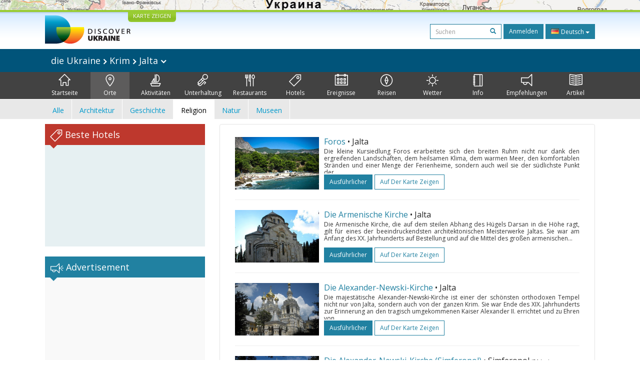

--- FILE ---
content_type: text/html; charset=UTF-8
request_url: https://discover-ukraine.info/de/places/crimea/yalta?religious-places
body_size: 12730
content:
<!DOCTYPE html>
<html lang="de">
<head>
<meta http-equiv="Content-Type" content="text/html; charset=UTF-8">
<meta http-equiv="Content-Language" content="de">

<meta http-equiv="X-UA-Compatible" content="IE=edge,chrome=1">
<meta name="viewport" content="width=device-width, initial-scale=1.0">

<meta name="apple-itunes-app" content="app-id=524994910">

<title>Discover Ukraine  : Orte : Krim : Jalta - Reiseführer durch die Ukraine</title>
<meta name="keywords" content="Orte Ukraine, Orte Krim, Orte Jalta" />
<meta name="description" content="Discover Ukraine  : Orte : Krim : Jalta" />

<link href='//fonts.googleapis.com/css?family=Open+Sans:400,700&subset=latin,cyrillic&display=swap' rel='stylesheet' type='text/css'>
<link href="https://discover-ukraine.info/system/assets/6ffe9f68604abacdf6db212701377dc4-1649139265.css" rel="stylesheet" type="text/css" />

<script type="text/javascript">
var _logged=false;var _mobile_detect=0;
var mova='de';
var wait_str="Warten Sie";
</script>
<meta property="fb:app_id" content="284945858257393">


<meta property="og:title" content="Discover Ukraine  : Orte : Krim : Jalta" />
<meta property="og:type" content="website" />
<meta property="og:image" content="https://discover-ukraine.info/images/logo.png" />
<meta property="og:url" content="https://discover-ukraine.info/de/places/crimea/yalta" />

<script type='text/javascript'>window.q=[];window.$=function(f){q.push(f)}</script>

<!--[if IE]>
<script src="//html5shiv.googlecode.com/svn/trunk/html5.js"></script>
<style type="text/css">
clear {
zoom: 1;
display: block;
 }
</style>
<![endif]-->
<script>
  (adsbygoogle = window.adsbygoogle || []).push({
    google_ad_client: "ca-pub-9323199419702411",
    enable_page_level_ads: true
  });
</script>
<meta name="google-site-verification" content="tXuX3wKmDV5kBY0u2UdGwTOnsBStJeDvA5ybz73FhRo" />
<script type="text/javascript">
    var _gaq = _gaq || [];
  _gaq.push(['_setAccount', 'UA-25364307-1']);
  _gaq.push(['_setDomainName', 'discover-ukraine.info']);
  _gaq.push(['_setAllowHash', false]);
  _gaq.push(['_trackPageview']);

  (function() {
    var ga = document.createElement('script'); ga.type = 'text/javascript'; ga.async = true;
    ga.src = ('https:' == document.location.protocol ? 'https://ssl' : 'http://www') + '.google-analytics.com/ga.js';
    var s = document.getElementsByTagName('script')[0]; s.parentNode.insertBefore(ga, s);
  })();
  </script>

 
</head>

<body class="de">
<div id="fb-root"></div>
<div id="mshadow"></div>






	<nav  id="mtglm" class="leftnav navbar navbar-default">
      <div class="container-fluid">
        <!-- Brand and toggle get grouped for better mobile display -->
        

        <!-- Collect the nav links, forms, and other content for toggling -->
        <div class="navbar-collapse collapse in sidenav" id="bs-example-navbar-collapse-1" aria-expanded="true" >
          <ul class="nav navbar-nav">
          
<li>
	
	<form method="get" action="https://discover-ukraine.info/de/search" style="margin:10px">
    <div class="input-group">
      <input type="text" name="q" class="form-control input-sm" value="" placeholder="Suchen">
      <span class="input-group-btn-in">
        <button class="btn btn-transparent btn-sm" type="submit"><span class="glyphicon glyphicon-search"></span></button>
      </span>
    </div><!-- /input-group -->
        
        
      </form>
	
</li>	
	
		
		
	
	<li class="index">
		<a href="https://discover-ukraine.info/de/index/crimea/yalta" ><span class="mincon duindex"></span>
			Startseite		</a>
	</li>
	
	
	
		
		
<li class="dropdown  active1 open">
	<a href="https://discover-ukraine.info/de/places/crimea/yalta" class="dropdown-toggle places" data-toggle="dropdown"><span class="mhf"><span class="mincon duplaces"></span></span>
			Orte <span class="caret"></span>
		</a>
<ul class="dropdown-menu" role="menu">		
<li ><a href="https://discover-ukraine.info/de/places/crimea/yalta">Alle</a></li>
<li ><a href="https://discover-ukraine.info/de/places/crimea/yalta?architecture-and-monuments">Architektur</a>
</li>
<li ><a href="https://discover-ukraine.info/de/places/crimea/yalta?history">Geschichte</a>
</li>
<li class="active1"><a href="https://discover-ukraine.info/de/places/crimea/yalta?religious-places">Religion</a>
</li>
<li ><a href="https://discover-ukraine.info/de/places/crimea/yalta?nature">Natur</a>
</li>
<li ><a href="https://discover-ukraine.info/de/places/crimea/yalta?museums">Museen</a>
</li>
</ul>

	
	
	
		
		
	
	<li class="activities">
		<a href="https://discover-ukraine.info/de/activities/crimea/yalta" ><span class="mincon duactivities"></span>
			Aktivitäten		</a>
	</li>
	
	
	
		
		
<li class="dropdown ">
	<a href="https://discover-ukraine.info/de/entertainment/crimea/yalta" class="dropdown-toggle entertainment" data-toggle="dropdown"><span class="mhf"><span class="mincon duentertainment"></span></span>
			Unterhaltung <span class="caret"></span>
		</a>
<ul class="dropdown-menu" role="menu">		
<li ><a href="https://discover-ukraine.info/de/entertainment/crimea/yalta">Alle</a></li>
<li ><a href="https://discover-ukraine.info/de/entertainment/crimea/yalta?clubs">Klubs</a>
</li>
<li ><a href="https://discover-ukraine.info/de/entertainment/crimea/yalta?theaters">Theater</a>
</li>
</ul>

	
	
	
		
		
<li class="dropdown ">
	<a href="https://discover-ukraine.info/de/restaraunts/crimea/yalta" class="dropdown-toggle restaraunts" data-toggle="dropdown"><span class="mhf"><span class="mincon durestaraunts"></span></span>
			Restaurants <span class="caret"></span>
		</a>
<ul class="dropdown-menu" role="menu">		
<li ><a href="https://discover-ukraine.info/de/restaraunts/crimea/yalta">Alle</a></li>
<li ><a href="https://discover-ukraine.info/de/restaraunts/crimea/yalta?domestic">Ukrainische</a>
</li>
<li ><a href="https://discover-ukraine.info/de/restaraunts/crimea/yalta?european">Europäische</a>
</li>
<li ><a href="https://discover-ukraine.info/de/restaraunts/crimea/yalta?caucasian">Kaukasische</a>
</li>
<li ><a href="https://discover-ukraine.info/de/restaraunts/crimea/yalta?middle-east">Osten</a>
</li>
<li ><a href="https://discover-ukraine.info/de/restaraunts/crimea/yalta?asian">Asiatische</a>
</li>
</ul>

	
	
	
		
		
<li class="dropdown ">
	<a href="https://discover-ukraine.info/de/hotels/crimea/yalta" class="dropdown-toggle hotels" data-toggle="dropdown"><span class="mhf"><span class="mincon duhotels"></span></span>
			Hotels <span class="caret"></span>
		</a>
<ul class="dropdown-menu" role="menu">		
<li ><a href="https://discover-ukraine.info/de/hotels/crimea/yalta">Alle</a></li>
<li ><a href="https://discover-ukraine.info/de/hotels/crimea/yalta?3star">★★★</a>
</li>
<li ><a href="https://discover-ukraine.info/de/hotels/crimea/yalta?4star">★★★★</a>
</li>
<li ><a href="https://discover-ukraine.info/de/hotels/crimea/yalta?5star">★★★★★</a>
</li>
</ul>

	
	
	
		
		
<li class="dropdown ">
	<a href="https://discover-ukraine.info/de/events/crimea/yalta" class="dropdown-toggle events" data-toggle="dropdown"><span class="mhf"><span class="mincon duevents"></span></span>
			Ereignisse <span class="caret"></span>
		</a>
<ul class="dropdown-menu" role="menu">		
<li ><a href="https://discover-ukraine.info/de/events/crimea/yalta">Alle</a></li>
<li ><a href="https://discover-ukraine.info/de/events/crimea/yalta?music">Musik</a>
</li>
<li ><a href="https://discover-ukraine.info/de/events/crimea/yalta?art">Kunst</a>
</li>
<li ><a href="https://discover-ukraine.info/de/events/crimea/yalta?festival">Feste</a>
</li>
<li ><a href="https://discover-ukraine.info/de/events/crimea/yalta?exhibition">Ausstellungen</a>
</li>
</ul>

	
	
	
		
		
	
	<li class="tours">
		<a href="https://discover-ukraine.info/de/tours/crimea/yalta" ><span class="mincon dutours"></span>
			Reisen		</a>
	</li>
	
	
	
		
		
	
	<li class="weather">
		<a href="https://discover-ukraine.info/de/weather/crimea/yalta" ><span class="mincon duweather"></span>
			Wetter		</a>
	</li>
	
	
	
		
		
<li class="dropdown ">
	<a href="https://discover-ukraine.info/de/info/crimea/yalta" class="dropdown-toggle info" data-toggle="dropdown"><span class="mhf"><span class="mincon duinfo"></span></span>
			Info <span class="caret"></span>
		</a>
<ul class="dropdown-menu" role="menu">		
<li ><a href="https://discover-ukraine.info/de/info/crimea/yalta">Alle</a></li>
<li ><a href="https://discover-ukraine.info/de/info/crimea/yalta?people">Leute</a>
</li>
<li ><a href="https://discover-ukraine.info/de/info/crimea/yalta?history">Geschichte</a>
</li>
<li ><a href="https://discover-ukraine.info/de/info/crimea/yalta?environment">Natur</a>
</li>
<li ><a href="https://discover-ukraine.info/de/info/crimea/yalta?arts">Kunst</a>
</li>
<li ><a href="https://discover-ukraine.info/de/info/crimea/yalta?literature">Literatur</a>
</li>
<li ><a href="https://discover-ukraine.info/de/info/crimea/yalta?music">Musik</a>
</li>
<li ><a href="https://discover-ukraine.info/de/info/crimea/yalta?food-and-drink">Küche</a>
</li>
<li ><a href="https://discover-ukraine.info/de/info/crimea/yalta?sport">Sport</a>
</li>
</ul>

	
	
	
		
		
<li class="dropdown ">
	<a href="https://discover-ukraine.info/de/tips/crimea/yalta" class="dropdown-toggle tips" data-toggle="dropdown"><span class="mhf"><span class="mincon dutips"></span></span>
			Empfehlungen <span class="caret"></span>
		</a>
<ul class="dropdown-menu" role="menu">		
<li ><a href="https://discover-ukraine.info/de/tips/crimea/yalta">Alle</a></li>
<li ><a href="https://discover-ukraine.info/de/tips/crimea/yalta?driving-guide">Fahrerempfehlungen</a>
</li>
<li ><a href="https://discover-ukraine.info/de/tips/crimea/yalta?phone">Kommunikation</a>
</li>
<li ><a href="https://discover-ukraine.info/de/tips/crimea/yalta?health">Gesundheit</a>
</li>
<li ><a href="https://discover-ukraine.info/de/tips/crimea/yalta?visa">Visa/Zoll</a>
</li>
<li ><a href="https://discover-ukraine.info/de/tips/crimea/yalta?money">Geld</a>
</li>
<li ><a href="https://discover-ukraine.info/de/tips/crimea/yalta?suciety">Gesellschaft</a>
</li>
<li ><a href="https://discover-ukraine.info/de/tips/crimea/yalta?particularities">Nutzinformation</a>
</li>
<li ><a href="https://discover-ukraine.info/de/tips/crimea/yalta?shopping">Шопинг</a>
</li>
<li ><a href="https://discover-ukraine.info/de/tips/crimea/yalta?weather">Wetter</a>
</li>
</ul>

	
	
	
		
		
	
	<li class="articles">
		<a href="https://discover-ukraine.info/de/articles/crimea/yalta" ><span class="mincon duarticles"></span>
			Artikel		</a>
	</li>
	
	
	

            
          </ul>
        </div><!-- /.navbar-collapse -->
      </div><!-- /.container-fluid -->
    </nav>



<div id="map" style="height:20px;background:url(/img/map1.jpg) center center no-repeat;overflow: hidden;"><div style="display:none" id="map_canvas"></div></div>




<div id="header" class="top">
  <div class="du-container">
  <a id="showmap" href="javascript:void(0)" class="showmap corner-bottom" >KARTE ZEIGEN</a>
    <a class="du" href="https://discover-ukraine.info/de/index"><img width="171" height="58" src="//discover-ukraine.info/images/logo.png" /></a>
    
    
    
    <div class="righttop">
	<noindex>
      <form class="hidden-xs h-s" method="get" action="https://discover-ukraine.info/de/search">
              
    
    
      <input type="text" name="q" class="form-control input-sm" value="" placeholder="Suchen">
      <span class="input-group-btn-in">
        <button class="btn btn-transparent btn-sm" type="submit"><span class="glyphicon glyphicon-search"></span></button>
      </span>
    
        
        
      </form>
	  
      <a href="https://discover-ukraine.info/de/auth/login" class="dologin btn btn-sm btn-success" >Anmelden</a>
	
	</noindex>
	
	 
<div class="btn-group lng-m">
  <button type="button" class="btn btn-success btn-sm dropdown-toggle" data-toggle="dropdown" aria-expanded="false" style="letter-spacing:0;height:30px">
    <span class="lng_flag ln_de"></span> Deutsch <span class="caret"></span>
  </button>
  <ul class="dropdown-menu" role="menu">

	<li><a href="//discover-ukraine.info/ru/places/crimea/yalta"><span class="lng_flag ln_ru"></span> Русский</a></li>
    

	<li><a href="//discover-ukraine.info/places/crimea/yalta"><span class="lng_flag ln_en"></span> English</a></li>
    

	<li><a href="//discover-ukraine.info/de/places/crimea/yalta"><span class="lng_flag ln_de"></span> Deutsch</a></li>
    

	<li><a href="//discover-ukraine.info/fr/places/crimea/yalta"><span class="lng_flag ln_fr"></span> Français</a></li>
    

	<li><a href="//discover-ukraine.info/es/places/crimea/yalta"><span class="lng_flag ln_es"></span> Español</a></li>
    

  </ul>
</div>






    </div>
    <div style="clear:both"></div>
  </div>
</div> 
  
 
  <div style="background: #01547a">
 <div class="du-container">
  
  <div class="toplevelmenu">
	  <div class="navbar navbar-inverse yamm" style="background: none; border:none;border-radius:0;margin-bottom:0">
          
          <div class="">
          
          
          
            <ul class="nav nav-pills">

			<li><a id="mtgl" class=" visible-xs-inline-block"><span class="glyphicon glyphicon-align-justify"></span> Menu</a></li>
              <li class="dropdown yamm-fw"><a style="font-size: 18px;" href="#" data-toggle="dropdown" class="dropdown-toggle loc">
              
              die Ukraine             
<img src="/img/rar.png" />
Krim  

	
<img src="/img/rar.png" />
Jalta              
              
             	<img width="12" height="8" src="/img/dar.png" /></a>
                <ul class="dropdown-menu maindrop">
					<div class="mdrop-line"><div class="mdrop-tr"></div></div>
                  <li style="padding: 10px 30px;">
                    <div class="row" style="margin-bottom:0.5em">
                     <div class="col-sm-12">
                     <span style="font-size: 24px;"><a href="https://discover-ukraine.info/de/index">die Ukraine </a></span>
                     </div>
                    </div>
                    <div class="row">
               
                    



                      <div class="col-sm-2">
	                    


<div>
<span class="drop-reg" style="font-size: 18px;"><span class="drop-line"></span><a href="https://discover-ukraine.info/de/index/southern-ukraine">Süd</a></span>
  <ul>
  
  	<li><a href="https://discover-ukraine.info/de/index/southern-ukraine/odesa">Odessa</a></li>
  
  	<li><a href="https://discover-ukraine.info/de/index/southern-ukraine/kherson">Cherson</a></li>
  
  	<li><a href="https://discover-ukraine.info/de/index/southern-ukraine/mykolaiv">Mykolajiw</a></li>
  
  	<li><a href="https://discover-ukraine.info/de/index/southern-ukraine/zaporizhzhia">Saporischschja</a></li>
  
  	<li><a href="https://discover-ukraine.info/de/index/southern-ukraine/berdyansk">Berdjansk</a></li>
  </ul>
</div>

	                      
                      </div>



                      <div class="col-sm-2">
	                    


<div>
<span class="drop-reg" style="font-size: 18px;"><span class="drop-line"></span><a href="https://discover-ukraine.info/de/index/crimea">Krim</a></span>
  <ul>
  
  	<li><a href="https://discover-ukraine.info/de/index/crimea/simferopol">Simferopol</a></li>
  
  	<li><a href="https://discover-ukraine.info/de/index/crimea/sevastopol">Sewastopol</a></li>
  
  	<li><a href="https://discover-ukraine.info/de/index/crimea/bakhchysarai">Bachtschyssaraj</a></li>
  
  	<li><a href="https://discover-ukraine.info/de/index/crimea/yevpatoria">Jewpatorija</a></li>
  
  	<li><a href="https://discover-ukraine.info/de/index/crimea/yalta">Jalta</a></li>
  
  	<li><a href="https://discover-ukraine.info/de/index/crimea/alushta">Aluschta</a></li>
  
  	<li><a href="https://discover-ukraine.info/de/index/crimea/sudak">Sudak</a></li>
  
  	<li><a href="https://discover-ukraine.info/de/index/crimea/feodosiya">Feodossija</a></li>
  
  	<li><a href="https://discover-ukraine.info/de/index/crimea/kerch">Kertsch</a></li>
  </ul>
</div>

	                      
                      </div>



                      <div class="col-sm-2">
	                    


<div>
<span class="drop-reg" style="font-size: 18px;"><span class="drop-line"></span><a href="https://discover-ukraine.info/de/index/central-ukraine">Zentral</a></span>
  <ul>
  
  	<li><a href="https://discover-ukraine.info/de/index/central-ukraine/chernihiv">Tschernihiw</a></li>
  
  	<li><a href="https://discover-ukraine.info/de/index/central-ukraine/novgorod-seversky">Nowhorod-Siwerskyj</a></li>
  
  	<li><a href="https://discover-ukraine.info/de/index/central-ukraine/zhytomyr">Schytomyr</a></li>
  
  	<li><a href="https://discover-ukraine.info/de/index/central-ukraine/berdychiv">Berdytschiw</a></li>
  
  	<li><a href="https://discover-ukraine.info/de/index/central-ukraine/uman">Uman</a></li>
  
  	<li><a href="https://discover-ukraine.info/de/index/central-ukraine/vinnytsia">Winnyzja</a></li>
  
  	<li><a href="https://discover-ukraine.info/de/index/central-ukraine/kamianets-podilskyi">Kamjanez-Podilskyj</a></li>
  
  	<li><a href="https://discover-ukraine.info/de/index/central-ukraine/kirovograd">Kirowohrad</a></li>
  </ul>
</div>

	                      
                      </div>



                      <div class="col-sm-2">
	                    


<div>
<span class="drop-reg" style="font-size: 18px;"><span class="drop-line"></span><a href="https://discover-ukraine.info/de/index/eastern-ukraine">Osten</a></span>
  <ul>
  
  	<li><a href="https://discover-ukraine.info/de/index/eastern-ukraine/donetsk">Donezk</a></li>
  
  	<li><a href="https://discover-ukraine.info/de/index/eastern-ukraine/sviatohirsk">Swjatohirsk</a></li>
  
  	<li><a href="https://discover-ukraine.info/de/index/eastern-ukraine/kharkiv">Charkiw</a></li>
  
  	<li><a href="https://discover-ukraine.info/de/index/eastern-ukraine/poltava">Poltawa</a></li>
  
  	<li><a href="https://discover-ukraine.info/de/index/eastern-ukraine/dnipro">Днепр</a></li>
  </ul>
</div>

	                      
                      </div>



                      <div class="col-sm-2">
	                    


<div>
<span class="drop-reg" style="font-size: 18px;"><span class="drop-line"></span><a href="https://discover-ukraine.info/de/index/western-ukraine">Westen</a></span>
  <ul>
  
  	<li><a href="https://discover-ukraine.info/de/index/western-ukraine/lviv">Lwiw</a></li>
  
  	<li><a href="https://discover-ukraine.info/de/index/western-ukraine/ternopil">Ternopil</a></li>
  
  	<li><a href="https://discover-ukraine.info/de/index/western-ukraine/truskavets">Truskawez</a></li>
  
  	<li><a href="https://discover-ukraine.info/de/index/western-ukraine/kremenets">Kremenez</a></li>
  
  	<li><a href="https://discover-ukraine.info/de/index/western-ukraine/lutsk">Luzk</a></li>
  
  	<li><a href="https://discover-ukraine.info/de/index/western-ukraine/rivne">Riwne</a></li>
  
  	<li><a href="https://discover-ukraine.info/de/index/western-ukraine/ivano-frankivsk">Iwano-Frankiwsk</a></li>
  
  	<li><a href="https://discover-ukraine.info/de/index/western-ukraine/uzhgorod">Uschhorod</a></li>
  
  	<li><a href="https://discover-ukraine.info/de/index/western-ukraine/mukachevo">Mukatschewe</a></li>
  
  	<li><a href="https://discover-ukraine.info/de/index/western-ukraine/yaremche">Jaremtsche</a></li>
  
  	<li><a href="https://discover-ukraine.info/de/index/western-ukraine/bukovel">Bukowel</a></li>
  
  	<li><a href="https://discover-ukraine.info/de/index/western-ukraine/chernivtsi">Czernowitz</a></li>
  </ul>
</div>

	                      
                      </div>



                      <div class="col-sm-2">
	                    


<div>
<span class="drop-reg" style="font-size: 18px;"><span class="drop-line"></span><a href="https://discover-ukraine.info/de/index/kyiv">Kyiv</a></span>
  <ul>
  
  	<li><a href="https://discover-ukraine.info/de/index/kyiv/kyiv">Kyiv</a></li>
  
  	<li><a href="https://discover-ukraine.info/de/index/kyiv/chernobyl">Tschernobyl</a></li>
  
  	<li><a href="https://discover-ukraine.info/de/index/kyiv/kaniv">Kaniw</a></li>
  
  	<li><a href="https://discover-ukraine.info/de/index/kyiv/pereiaslav-khmelnytskyi">Perejaslaw-Chmelnyzkyj</a></li>
  </ul>
</div>

	                      
                      </div>
                   
                    </div>
                  </li>
                  
                </ul>
              </li>
            </ul>
          </div>
        </div>
  </div> 
  
</div>
</div>  

<div style="background: #424242">  
  <div class="du-container">
  <div class="menu">

    <ul>
	
<li class="" style="border-left:none"><a href="https://discover-ukraine.info/de/index/crimea/yalta" ><span class="mhf"><span class="mincon duindex"></span></span><br />Startseite</a></li> <li class="active" ><a href="https://discover-ukraine.info/de/places/crimea/yalta" ><span class="mhf"><span class="mincon duplaces"></span></span><br />Orte</a></li> <li class="" ><a href="https://discover-ukraine.info/de/activities/crimea/yalta" ><span class="mhf"><span class="mincon duactivities"></span></span><br />Aktivitäten</a></li> <li class="" ><a href="https://discover-ukraine.info/de/entertainment/crimea/yalta" ><span class="mhf"><span class="mincon duentertainment"></span></span><br />Unterhaltung</a></li> <li class="" ><a href="https://discover-ukraine.info/de/restaraunts/crimea/yalta" ><span class="mhf"><span class="mincon durestaraunts"></span></span><br />Restaurants</a></li> <li class="" ><a href="https://discover-ukraine.info/de/hotels/crimea/yalta" ><span class="mhf"><span class="mincon duhotels"></span></span><br />Hotels</a></li> <li class="" ><a href="https://discover-ukraine.info/de/events/crimea/yalta" ><span class="mhf"><span class="mincon duevents"></span></span><br />Ereignisse</a></li> <li class="" ><a href="https://discover-ukraine.info/de/tours/crimea/yalta" ><span class="mhf"><span class="mincon dutours"></span></span><br />Reisen</a></li> <li class="" ><a href="https://discover-ukraine.info/de/weather/crimea/yalta" ><span class="mhf"><span class="mincon duweather"></span></span><br />Wetter</a></li> <li class="" ><a href="https://discover-ukraine.info/de/info/crimea/yalta" ><span class="mhf"><span class="mincon duinfo"></span></span><br />Info</a></li> <li class="" ><a href="https://discover-ukraine.info/de/tips/crimea/yalta" ><span class="mhf"><span class="mincon dutips"></span></span><br />Empfehlungen</a></li> <li class="" ><a href="https://discover-ukraine.info/de/articles/crimea/yalta" ><span class="mhf"><span class="mincon duarticles"></span></span><br />Artikel</a></li> 	
    </ul>

  </div>
  
 
  </div>
</div>  
  

  <div id="secondm">
<div class="du-container">
<ul class="secondmul">

<li><a  href="?">Alle</a></li>
<li><a  href="?architecture-and-monuments">Architektur</a></li>
<li><a  href="?history">Geschichte</a></li>
<li><a class="selected" href="?religious-places">Religion</a></li>
<li><a  href="?nature">Natur</a></li>
<li><a  href="?museums">Museen</a></li>

</ul>
<div style="clear:both"></div>
</div>
</div>  
 

<div id="content" class="du-container">



  <div class="sidebar du-sidebar">
  



 <div class="block red shotels" style="z-index:10px;background:#e6f0f2;min-height:245px;">
      <div class="blck"><span class="trile"></span><span class="dui duibook"></span> Beste Hotels</div>



<ins class="bookingaff" data-aid="2401458" data-target_aid="2401458"  data-prod="nsb" data-width="100%" data-height="auto" data-lang="de" data-dest_id="220" data-dest_type="country">
</ins>
<script type="text/javascript">
    (function(d, sc, u) {
      var s = d.createElement(sc), p = d.getElementsByTagName(sc)[0];
      s.type = 'text/javascript';
      s.async = true;
      s.src = u + '?v=' + (+new Date());
      p.parentNode.insertBefore(s,p);
      })(document, 'script', '//aff.bstatic.com/static/affiliate_base/js/flexiproduct.js');
</script>


</div>



  

<div style="position:relative" id="flylanding">
 <div id="flyover">   
  
	<div class="block">
      <div class="blck"><span class="trile"></span><span class="dui duiads"></span> Advertisement</div>
<div style="text-align:center">
<!-- Discover Ukraine main -->
<ins class="adsbygoogle"
     style="display:block;max-width:300px;height:250px;margin:0 auto"
     data-ad-client="ca-pub-1623639851751641"
     data-ad-slot="8893325019"></ins>
<script>
(adsbygoogle = window.adsbygoogle || []).push({});
</script>
</div>
</div>
 <div class="block red">
      <div class="blck"><span class="trile"></span><span class="dui duifb"></span> Wir im Internet</div>
		<div style='padding:8px 4px;min-height:258px;text-align:center;'>
			<fb:like-box href="https://www.facebook.com/pages/Discover-Ukraine/166480403434187" width="292" show_faces="true" border_color="#fff" stream="false" header="false"></fb:like-box>	
		</div>
    </div>


    	<div class="block" >
      <div class="blck"><span class="trile"></span><span class="dui duiapps"></span> Anhänge</div>
	<span class="inner-banner"><a href="http://ukrainefood.info/" target="_blank" class="inline-banner" style="background:url(/uploads/banners/0000000000055007d444202b2.20805587.jpg)"><span class="du-banner"></span><span class="inner-text"><span class="inner-title">Need more inspiration?</span><br />Discover the secrets of traditional Ukrainian cuisine!</span><span class="banner-bottom"><span class="btn btn-success btn-xs">Entdecke mehr ></span></span></a></span>	</div>
	
     
 </div></div>
	
<div style="clear:both"></div>


	
<script type="text/javascript">
$(function(){

if($('#flyover').length)
{
	var fly=$('#flyover');
	var flylanding=$('#flylanding');
	var right=$('.sidebar').eq(0);
	var footer=$('#footer').eq(0);
	var flytop=flylanding.offset().top;
		
	
	flylanding.css({height:fly.height()});	
		
	$('#flyover').css({width:right.width(),margin:'0 auto'});
	fly.css({position:'static',top:0,left:right.offset().left-$(document).scrollLeft(),'z-index':99});	
	$(window).bind('resize scroll',function () { 
		flylanding.css({height:fly.height()});
		flytop=flylanding.offset().top;
		fly.css({left:right.offset().left-$(document).scrollLeft()});
		var ft=footer.offset().top-($(document).scrollTop()+fly.height()+10);
		if($(document).scrollTop()>=flytop /*&& (ft<0 || ft>fly.height())*/)
		{
			
			
			if(ft>0){
				ft=0;
				
			}
			fly.css({top:ft,position:'fixed'});
			
		}else{
			fly.css({position:'static'});
		}
    });
}

	$('.xyoutube').bind("mouseenter click",function(){
		$(this).removeClass('xyoutube').unbind("mouseenter click").html('<iframe allowtransparency="true" width="320" height="222" src="http://www.youtube.com/embed/5_rC1K8tgdU?rel=0" frameborder="0" allowfullscreen></iframe>');
	});

	
});



</script>  </div>
  
  
  <div class="du-content">
    <div class="right article corner-all">









<div class="list-block">

<div class="gName gNameTop"><a href="https://discover-ukraine.info/de/places/crimea/yalta/740">Foros</a>

<span class="bName">
•
	Jalta	
</span>
</div>


<div class="hPhoto"><a href="https://discover-ukraine.info/de/places/crimea/yalta/740"><img  alt="Foros" src="https://discover-ukraine.info/uploads/i/i/4fe2f57d603065.58413155.740.jpg"/></a></div>

<div class="mxh">

<div class="gName gNameLeft"><a href="https://discover-ukraine.info/de/places/crimea/yalta/740">Foros</a>

<span class="bName">
•

	Jalta	
</span>
</div>





<div class="hDescr  read-more" style="max-height:51px;">


Die kleine Kursiedlung Foros erarbeitete sich den breiten Ruhm nicht nur dank den ergreifenden Landschaften, dem heilsamen Klima, dem warmen Meer, den komfortablen Stränden und einer Menge der Ferienheime, sondern auch weil sie der südlichste Punkt der Krimhalbinsel ist. Die Natur beschenkte Foros mit den wertlosen Reichtümern freigebig, und der Mensch gab diesem nach der Schönheit merkwürdigen Fl</div>

</div>
</div>

<div class="hButtons">


<a href="https://discover-ukraine.info/de/places/crimea/yalta/740" class="btn btn-sm  btn-success">ausführlicher</a>
<a class="btn btn-sm btn-primary" href="javascript:showOnMap('44.389176,33.788399')">Auf der Karte zeigen</a> 



</div>


<div style="clear:both"></div>
<hr />







	

	






<div class="list-block">

<div class="gName gNameTop"><a href="https://discover-ukraine.info/de/places/crimea/yalta/574">Die Armenische Kirche</a>

<span class="bName">
•
	Jalta	
</span>
</div>


<div class="hPhoto"><a href="https://discover-ukraine.info/de/places/crimea/yalta/574"><img  alt="Die Armenische Kirche" src="https://discover-ukraine.info/uploads/i/i/4f9b96c67471f5.01411687.574.jpg"/></a></div>

<div class="mxh">

<div class="gName gNameLeft"><a href="https://discover-ukraine.info/de/places/crimea/yalta/574">Die Armenische Kirche</a>

<span class="bName">
•

	Jalta	
</span>
</div>





<div class="hDescr  read-more" style="max-height:51px;">


Die Armenische Kirche, die auf dem steilen Abhang des Hügels Darsan in die Höhe ragt, gilt für eines der beeindruckendsten architektonischen Meisterwerke Jaltas. Sie war am Anfang des XX. Jahrhunderts auf Bestellung und auf die Mittel des großen armenischen Erdölmagnaten zur Erinnerung an seine Tochter errichtet, die früh aus dem Leben abgerufen war und in der Ruhestätte des Tempels beerdigt war.
</div>

</div>
</div>

<div class="hButtons">


<a href="https://discover-ukraine.info/de/places/crimea/yalta/574" class="btn btn-sm  btn-success">ausführlicher</a>
<a class="btn btn-sm btn-primary" href="javascript:showOnMap('44.501201,34.165362')">Auf der Karte zeigen</a> 



</div>


<div style="clear:both"></div>
<hr />







	

	






<div class="list-block">

<div class="gName gNameTop"><a href="https://discover-ukraine.info/de/places/crimea/yalta/557">Die Alexander-Newski-Kirche</a>

<span class="bName">
•
	Jalta	
</span>
</div>


<div class="hPhoto"><a href="https://discover-ukraine.info/de/places/crimea/yalta/557"><img  alt="Die Alexander-Newski-Kirche" src="https://discover-ukraine.info/uploads/i/i/4f991731d0a770.02971391.557.jpg"/></a></div>

<div class="mxh">

<div class="gName gNameLeft"><a href="https://discover-ukraine.info/de/places/crimea/yalta/557">Die Alexander-Newski-Kirche</a>

<span class="bName">
•

	Jalta	
</span>
</div>





<div class="hDescr  read-more" style="max-height:51px;">


Die majestätische Alexander-Newski-Kirche ist einer der schönsten orthodoxen Tempel nicht nur von Jalta, sondern auch von der ganzen Krim. Sie war Ende des XIX. Jahrhunderts zur Erinnerung an den tragisch umgekommenen Kaiser Alexander II. errichtet und zu Ehren von Alexander Newski – vom himmlischen Beschützer der russischen Zaren geweiht.
Nachdem am 1. März 1881 infolge des terroristischen Aktes </div>

</div>
</div>

<div class="hButtons">


<a href="https://discover-ukraine.info/de/places/crimea/yalta/557" class="btn btn-sm  btn-success">ausführlicher</a>
<a class="btn btn-sm btn-primary" href="javascript:showOnMap('44.495352,34.163965')">Auf der Karte zeigen</a> 



</div>


<div style="clear:both"></div>
<hr />







	

	






<div class="list-block">

<div class="gName gNameTop"><a href="https://discover-ukraine.info/de/places/crimea/simferopol/733">Die Alexander-Newski-Kirche (Simferopol)</a>

<span class="bName">
•
	Simferopol	<span style="font-size:10px">(51 km)</span>
</span>
</div>


<div class="hPhoto"><a href="https://discover-ukraine.info/de/places/crimea/simferopol/733"><img  loading="lazy" alt="Die Alexander-Newski-Kirche (Simferopol)" src="https://discover-ukraine.info/uploads/i/i/4fdf1cb83fc3e1.70139098.733.jpg"/></a></div>

<div class="mxh">

<div class="gName gNameLeft"><a href="https://discover-ukraine.info/de/places/crimea/simferopol/733">Die Alexander-Newski-Kirche (Simferopol)</a>

<span class="bName">
•

	Simferopol	<span style="font-size:10px">(51 km)</span>
</span>
</div>





<div class="hDescr  read-more" style="max-height:51px;">


Die Alexander-Newski-Kirche, die während des Jahrhunderts der Haupttempel Simferopols war, gilt heute rechtlich für einen der schönsten und majestätischsten kultischen Bauten der Krimhauptstadt. Sie verwundert nicht nur mit den eindrucksvollen und harmonischen Formen, sondern auch mit dem komplizierten, tragischen Schicksal, das für den Tempel mit der zweiten Geburt endete.
Die Idee der Errichtung</div>

</div>
</div>

<div class="hButtons">


<a href="https://discover-ukraine.info/de/places/crimea/simferopol/733" class="btn btn-sm  btn-success">ausführlicher</a>
<a class="btn btn-sm btn-primary" href="javascript:showOnMap('44.952894,34.098221')">Auf der Karte zeigen</a> 



</div>

<div class="visible-xs-block visible-sm-block" style="text-align:center;margin:20px 0">

<!-- Discover-Ukraine adaptive -->
<ins class="adsbygoogle"
     style="display:block"
     data-ad-client="ca-pub-1623639851751641"
     data-ad-slot="1596710615"
     data-ad-format="auto"></ins>
<script>
(adsbygoogle = window.adsbygoogle || []).push({});
</script>
</div>

<div style="clear:both"></div>
<hr />







	

	






<div class="list-block">

<div class="gName gNameTop"><a href="https://discover-ukraine.info/de/places/crimea/simferopol/731">Die Kebir-Jami-Moschee </a>

<span class="bName">
•
	Simferopol	<span style="font-size:10px">(51 km)</span>
</span>
</div>


<div class="hPhoto"><a href="https://discover-ukraine.info/de/places/crimea/simferopol/731"><img  loading="lazy" alt="Die Kebir-Jami-Moschee " src="https://discover-ukraine.info/uploads/i/i/4fdf175bb7a363.14820312.731.jpg"/></a></div>

<div class="mxh">

<div class="gName gNameLeft"><a href="https://discover-ukraine.info/de/places/crimea/simferopol/731">Die Kebir-Jami-Moschee </a>

<span class="bName">
•

	Simferopol	<span style="font-size:10px">(51 km)</span>
</span>
</div>





<div class="hDescr  read-more" style="max-height:51px;">


Der Weißsteinmoschee Kebir-Jami, die mit der majestätischen Schärfe überrascht, gehört zur Zahl der bemerkenswertesten Architekturdenkmäler der Zeiten vom Krimkhanat, die auf der Halbinsel unbeschädigt blieben. Sie, die am Anfang des XVI. Jahrhunderts aufgebaut ist, trägt den Titel des ältesten Gebäudes von Simferopol und bleibt bis jetzt das geistige Hauptzentrum der in der Krim wohnenden Moslems</div>

</div>
</div>

<div class="hButtons">


<a href="https://discover-ukraine.info/de/places/crimea/simferopol/731" class="btn btn-sm  btn-success">ausführlicher</a>
<a class="btn btn-sm btn-primary" href="javascript:showOnMap('44.948954,34.107228')">Auf der Karte zeigen</a> 



</div>


<div style="clear:both"></div>
<hr />







	

	






<div class="list-block">

<div class="gName gNameTop"><a href="https://discover-ukraine.info/de/places/crimea/yevpatoria/577">Tekije Derwischej</a>

<span class="bName">
•
	Jewpatorija	<span style="font-size:10px">(100 km)</span>
</span>
</div>


<div class="hPhoto"><a href="https://discover-ukraine.info/de/places/crimea/yevpatoria/577"><img  loading="lazy" alt="Tekije Derwischej" src="https://discover-ukraine.info/uploads/i/i/4f9b9e88c0ea77.64889361.577.jpg"/></a></div>

<div class="mxh">

<div class="gName gNameLeft"><a href="https://discover-ukraine.info/de/places/crimea/yevpatoria/577">Tekije Derwischej</a>

<span class="bName">
•

	Jewpatorija	<span style="font-size:10px">(100 km)</span>
</span>
</div>





<div class="hDescr  read-more" style="max-height:51px;">


Eine der markantesten und geheimnisvollsten Sehenswürdigkeiten von Jewpatorija – Tekije Derwischej – ist ein ehemaliges Kloster der wandernden mohammedanischen Mönche (der Derwischen), das in den XV.-XVI. Jahrhunderten errichtet war. Der Wert dieses einzigartigen historischen Architekturensembles besteht darin, dass es das einzige in der Ukraine mohammedanische Kloster ist, das seine urwüchsige Ge</div>

</div>
</div>

<div class="hButtons">


<a href="https://discover-ukraine.info/de/places/crimea/yevpatoria/577" class="btn btn-sm  btn-success">ausführlicher</a>
<a class="btn btn-sm btn-primary" href="javascript:showOnMap('45.199171,33.380741')">Auf der Karte zeigen</a> 



</div>


<div style="clear:both"></div>
<hr />







	

	






<div class="list-block">

<div class="gName gNameTop"><a href="https://discover-ukraine.info/de/places/crimea/yevpatoria/575">Karäer Kenesas</a>

<span class="bName">
•
	Jewpatorija	<span style="font-size:10px">(100 km)</span>
</span>
</div>


<div class="hPhoto"><a href="https://discover-ukraine.info/de/places/crimea/yevpatoria/575"><img  loading="lazy" alt="Karäer Kenesas" src="https://discover-ukraine.info/uploads/i/i/4f9b993c75ccf2.09243148.575.jpg"/></a></div>

<div class="mxh">

<div class="gName gNameLeft"><a href="https://discover-ukraine.info/de/places/crimea/yevpatoria/575">Karäer Kenesas</a>

<span class="bName">
•

	Jewpatorija	<span style="font-size:10px">(100 km)</span>
</span>
</div>





<div class="hDescr  read-more" style="max-height:51px;">


Karäer Kenasy ist der merkwürdig schöne und ungewöhnlich harmonische Tempelkomplex, der während zwei Jahrhunderte das Zentrum des geistigen und religiösen Lebens der Karaimen von der Krim sind. Heutzutage ist das eine der originellsten architektonischen Sehenswürdigkeiten von Jewpatorija.
Die Karäer ist die geheimnisvollste und kleinste türkische Völkerschaft, deren Vertreter den Karaismus - die e</div>

</div>
</div>

<div class="hButtons">


<a href="https://discover-ukraine.info/de/places/crimea/yevpatoria/575" class="btn btn-sm  btn-success">ausführlicher</a>
<a class="btn btn-sm btn-primary" href="javascript:showOnMap('45.198404,33.374231')">Auf der Karte zeigen</a> 



</div>


<div style="clear:both"></div>
<hr />







	

	






<div class="list-block">

<div class="gName gNameTop"><a href="https://discover-ukraine.info/de/places/crimea/yevpatoria/576">Die Moschee Juma-Jami</a>

<span class="bName">
•
	Jewpatorija	<span style="font-size:10px">(100 km)</span>
</span>
</div>


<div class="hPhoto"><a href="https://discover-ukraine.info/de/places/crimea/yevpatoria/576"><img  loading="lazy" alt="Die Moschee Juma-Jami" src="https://discover-ukraine.info/uploads/i/i/4f9b9c02aad423.46900369.576.jpg"/></a></div>

<div class="mxh">

<div class="gName gNameLeft"><a href="https://discover-ukraine.info/de/places/crimea/yevpatoria/576">Die Moschee Juma-Jami</a>

<span class="bName">
•

	Jewpatorija	<span style="font-size:10px">(100 km)</span>
</span>
</div>





<div class="hDescr  read-more" style="max-height:51px;">


Juma-Jami ist die Hauptmoschee von Jewpatorija und ein der interessantesten Denkmäler der mittelalterlichen islamischen Architektur in der Krim. Diese größte und schönste Moschee der Halbinsel war Mitte des XVI. Jahrhunderts nach dem Projekt des berühmten türkischen Baumeisters Mimar Sinan – des Autors von mehr als dreihundert ausgezeichneten Bauten in Istanbul, Adrianopel und anderen Städten aufg</div>

</div>
</div>

<div class="hButtons">


<a href="https://discover-ukraine.info/de/places/crimea/yevpatoria/576" class="btn btn-sm  btn-success">ausführlicher</a>
<a class="btn btn-sm btn-primary" href="javascript:showOnMap('45.196003,33.377345')">Auf der Karte zeigen</a> 



</div>


<div style="clear:both"></div>
<hr />







	

	






<div class="list-block">

<div class="gName gNameTop"><a href="https://discover-ukraine.info/de/places/crimea/feodosiya/552">Die Armenische Kirche vom Heiligen Sergij (Surb Sarkis) </a>

<span class="bName">
•
	Feodossija	<span style="font-size:10px">(113 km)</span>
</span>
</div>


<div class="hPhoto"><a href="https://discover-ukraine.info/de/places/crimea/feodosiya/552"><img  loading="lazy" alt="Die Armenische Kirche vom Heiligen Sergij (Surb Sarkis) " src="https://discover-ukraine.info/uploads/i/i/4f98feea9f1dc8.33692769.552.jpg"/></a></div>

<div class="mxh">

<div class="gName gNameLeft"><a href="https://discover-ukraine.info/de/places/crimea/feodosiya/552">Die Armenische Kirche vom Heiligen Sergij (Surb Sarkis) </a>

<span class="bName">
•

	Feodossija	<span style="font-size:10px">(113 km)</span>
</span>
</div>





<div class="hDescr  read-more" style="max-height:51px;">


Die altertümliche armenische Kirche vom Heiligen Sergij gehört zur Zahl der interessantesten Architekturdenkmäler von Feodossija. Der Tempel, der Mitte des XIV. Jahrhunderts errichtet war, ist einer der wenigen kultischen Bauten des Mittelalters auf dem Territorium von der Krim, der bis zu unseren Tagen unbeschädigt geblieben ist.
Die nach allen Kanons der armenischen mittelalterlichen Architektur</div>

</div>
</div>

<div class="hButtons">


<a href="https://discover-ukraine.info/de/places/crimea/feodosiya/552" class="btn btn-sm  btn-success">ausführlicher</a>
<a class="btn btn-sm btn-primary" href="javascript:showOnMap('45.022249,35.389689')">Auf der Karte zeigen</a> 



</div>


<div style="clear:both"></div>







	

	
	
<div class="pagenitor pposs">&nbsp;←<a class="selected">1</a>&nbsp;<a  href="https://discover-ukraine.info/de/places/crimea/yalta?religious-places=&per_page=9">2</a>&nbsp;<a  href="https://discover-ukraine.info/de/places/crimea/yalta?religious-places=&per_page=9">→</a>&nbsp;</div>


	  
    </div>
   </div>



	<div style="clear:both"></div>


  <br class="clear">
</div>
<div id="footer">


<div class="footer-menu" style="margin-bottom:11px; text-align:center;font-size:14px;color:#fff;">
<ul>
	<li><a href="https://discover-ukraine.info/de/about-us">amtliche Mitteilung</a></li>
	<li><a href="https://discover-ukraine.info/de/contact-us">Product and Services</a></li>
	<li><a href="https://discover-ukraine.info/de/cookies-policy">Supporting Organisations</a></li>
	<li><a href="https://discover-ukraine.info/de/privacy-plicy">Privacy policy</a></li>
	<li><a href="https://discover-ukraine.info/de/advertise-with-us">Advertise with us</a></li>
	<li><a href="/partner">Anmeldung für Partner</a></li>
</ul>
</div>
<div id="footer1">
<div class="footl" style="clear:both;padding:0 0 5px 0;text-align:center;font-size:10px;">
Unsere Projekte:

<a target='_blank' href='https://travelsingapore.info/'>Singapore Travel Guide</a> | <a target='_blank' href='https://vladivostok-city.com/hotels'>Vladivostok hotels</a> | <a target='_blank' href='https://ukrainefood.info'>Ukraine National cuisine</a> | <a target='_blank' href='https://metroguides.info/'>Metro guides around the world</a> </div>


 <div style="position:relative;padding-top:1px">
 &copy; 2026 Discover Ukraine. All right reserved.<br />
 No part of this site may be reproduced without our written permission.
 The website is owned by Discover Ukraine LLC.<br />&nbsp;
 </div>
 </div>
</div>

<a id="nullanchor"></a>

<div class="modal fade" id="login-block" tabindex="-1" role="dialog" aria-hidden="true">
  <div class="modal-dialog">
    <div class="modal-content">
    <div class="modal-body" id="login_out">
    
<img alt="loading..." src="/img/load.gif" />
    
    
    </div>
  </div>
</div>  
</div>
<script type="text/javascript">
$(function(){
	
	$('body').on('click',".dologin",function(){
		$('#login_out').html('<center><img alt="loading..." src="/img/load.gif" /></center>');
		$('#login-block').modal('show');
		$('#login_out').load($(this).attr('href'));
		return false;
	});
	
	$('body').on('click',"[rel=logged]",function(){
		$('#login_out').html('<center><img alt="loading..." src="/img/load.gif" /></center>');
		$('#login-block').modal('show');
		$('#login_out').load('https://discover-ukraine.info/de/auth/login');
		return false;
	});
	
	$('body').on('click',"#login-block a",function(){
		$('#login_out').css({position:'relative'}).append('<div style="position:absolute;left:0;top:0;width:100%;height:100%;background:#fff;opacity:0.3"></div><img width="32" height="32" src="/img/loader.gif" style="position:absolute;left:45%;top:45%" />').load($(this).attr('href'));
		return false;
	});
	
	
	
	$('body').on('submit',"#login-block form",function(){
		$('#login_out').css({position:'relative'}).append('<div style="position:absolute;left:0;top:0;width:100%;height:100%;background:#fff;opacity:0.3"></div><img width="32" height="32" src="/img/loader.gif" style="position:absolute;left:45%;top:45%" />');
		
		var data=$(this).serializeArray();
		var action=$(this).attr('action');
		
		$('#login_out').load(action,data,function(){
		
		});
		
		return false;
	});

	
});
</script>


 <a id="up" class="to-up btn btn-default btn-sm"><span class="glyphicon glyphicon-arrow-up"></span></a>


<script type="text/javascript">
    window.fbAsyncInit = function() {
        FB.init({ appId: '284945858257393', status: true, cookie: true, xfbml: true });
    };

    (function() {
        var e = document.createElement('script'); e.async = true;
        e.src =  'https://connect.facebook.net/de_DE/all.js';
        document.getElementById('fb-root').appendChild(e);
    } ());

</script>

<script type="text/javascript" src="https://discover-ukraine.info/system/assets/c072410bde0f6b44635292ecdcf71a7e-1649139265.js"></script>


<script defer async type="text/javascript" src="//maps.google.com/maps/api/js?key=AIzaSyABgQ619ycqIJyFNxtBuvCgY__-O_iK-Oo&libraries=geometry&language=de&callback=initialize"></script>
<script defer async  type="text/javascript" src="/public/js/markerclusterer.js"></script>
<script defer async  type="text/javascript" src="//platform.twitter.com/widgets.js"></script>
<script type="text/javascript">$.each(q,function(i,f){$(f)})</script>
<script type="text/javascript">
var now_infowindow;
var map;


var zoom=13;
var center;
var pop;
var markers=[];
var origin=0;
var maph=20;

var _before_ready_geo="";
function showOnMap(geo){
		if(window._showOnMap){
			_showOnMap(geo);
		}else{
			_before_ready_geo=geo;
		}
	}
	


function openMap()
{

	origin=$(document).scrollTop();
	
	$('html,body').animate({
					scrollTop: $('#map').offset().top
	}, origin/1.73);

		var h=$('#map').height();
		if(h==maph)
		{		
			h=$(window).height()*0.8;
			$('#map').animate({'height':h},500,'swing',function(){
				$('#showmap').text(h==maph?'KARTE ZEIGEN':'KARTE VERBERGEN');
			});
		}else{
			origin=origin-$(window).height()*0.8;
		}	
}


function _showOnMap(geo)
{

	if($('#map_canvas').is(':hidden'))
	{
		$('#map_canvas').show();
		initializeMap();
	}

	origin=$(document).scrollTop();
	
	var c=geo.split(',');
	var coord = new google.maps.LatLng(c[0],c[1]);
	center=coord;
	zoom=15;
	map.setCenter(coord);
	map.setZoom(15);
	pop=coord;
	$.each(markers, function(index, value) { 
		if(value.getPosition().equals(coord))
		{
			google.maps.event.trigger(value, 'click');
		}
	
	});

	$('html,body').animate({
					scrollTop: $('#map').offset().top
	}, origin/1.73);

		var h=$('#map').height();
		if(h==maph)
		{		
			h=$(window).height()*0.8;
			$('#map').animate({'height':h},500,'swing',function(){
				$('#showmap').text(h==maph?'KARTE ZEIGEN':'KARTE VERBERGEN');
			});
		}else{
			origin=origin-$(window).height()*0.8;
		}
	
}
function initialize(){
	
}
function initializeMap() {
    var center=new google.maps.LatLng(44.4958,34.1659);
    var myLatlng = center;
	
	
	
	
    var myOptions = {
      zoom: zoom,
      center: myLatlng,
      mapTypeId: google.maps.MapTypeId.ROADMAP
    }
    map = new google.maps.Map(document.getElementById("map_canvas"), myOptions);
  
$.getJSON('https://discover-ukraine.info/de/addons',{chapter_id:2,region_id:3,city_id:10,tour:0},function(geo){

  
	var chapters=['pin_places','pin_places','pin_places','pin_activities','pin_entertainment','pin_restaurants','pin_fav','pin_fav','pin_places','pin_hotels','pin_places','pin_places','pin_places'];
	$.each(geo, function(index, value) { 
			var c=value['geo'].split(',');
			var coord = new google.maps.LatLng(c[0],c[1]);

            var marker = new google.maps.Marker({
                    position: coord,
                    map: map,
                    title: value['title'],
                    icon: 'https://discover-ukraine.info/gi/'+chapters[value['chapter_id']]+'.png'
            });
			markers.push(marker);
			var infowindow = new google.maps.InfoWindow(
				 { content: '<div style="width:200px">'+(value['img1']?'<div style="float:left;padding:0 10px 10px 0"><img loading="lazy" width="50" src="https://discover-ukraine.info/'+value['img1']+'" /></div>':'')+'<strong>'+value['title']+'</strong><br>'+
				 '<a href="'+value['href']+'">ausführlicher...</a></div>'
				 });
				 
			 google.maps.event.addListener(marker, 'click', function() {
				 if(now_infowindow != undefined){
					 now_infowindow.close();// clear currently infowindow
				 }
				infowindow.open(map,marker);// open new infowindow
				now_infowindow = infowindow;// set new currently infowindow
			 });

		if(coord.equals(pop))
		{
			google.maps.event.trigger(marker, 'click');
		}			 
			
	});
	var markerCluster = new MarkerClusterer(map, markers,{gridSize: 10, maxZoom: 13,imagePath: '/cluster/images/m'});
});	

	if(_before_ready_geo!="") _showOnMap(_before_ready_geo);
	
	try {
        tourRoute();
    }
    catch(err) {
       ; 
    }
	

}

oc=function(){
	$('#map_canvas').height($(window).height()*0.8);
	var h=$('#map').height();
	if(h!=maph)
	{
		$('#map').height($(window).height()*0.8);
	}

		//map.setCenter(center);
		//map.setZoom(zoom);
	
}
$(function(){

$(window).bind('resize orientationchange',oc);

$('#map_canvas').css({'height':($(window).height()*0.8)});

//if(_before_ready_geo!="") initializeMap(); else setTimeout(initializeMap,100);
	
	
$('#showmap').bind('click',function(){
	var h=$('#map').height();
	
	
	if($('#map_canvas').is(':hidden'))
	{
		$('#map_canvas').show();
		initializeMap();
	}
	
	if(h==maph) h=$(window).height()*0.8; else h=maph;
	$('#map').animate({'height':h},500,'swing',function(){
		$('#showmap').text(h==maph?'KARTE ZEIGEN':'KARTE VERBERGEN');
	});
	if(h==maph)
	{
		if(origin<0) origin=0;
		$('html,body').animate({
						scrollTop: origin
		}, origin/1.73);
	}
});	

	if(location.hash=='#show_on_map'){
	openMap();
	   tourRoute();
	   
	   }

});
  
</script>
</body>
</html>

--- FILE ---
content_type: text/html; charset=UTF-8
request_url: https://www.booking.com/flexiproduct.html?product=nsb&w=100%25&h=auto&lang=de&aid=2401458&target_aid=2401458&dest_id=220&dest_type=country&fid=1769095055008&affiliate-link=widget1&
body_size: 1819
content:
<!DOCTYPE html>
<html lang="en">
<head>
    <meta charset="utf-8">
    <meta name="viewport" content="width=device-width, initial-scale=1">
    <title></title>
    <style>
        body {
            font-family: "Arial";
        }
    </style>
    <script type="text/javascript">
    window.awsWafCookieDomainList = ['booking.com'];
    window.gokuProps = {
"key":"AQIDAHjcYu/GjX+QlghicBgQ/[base64]",
          "iv":"D5499AFEOQAAAnlM",
          "context":"OBNV3ri+r6ah7BydKEwRhbcn5tTpJPHBdGU8RmsZSOr995SRJxnUL24OmeEjB1Ypt/uw4LvZNTn2jC3ueGN/qRDc7nW9DHAp2xWR4L3Vmkz17UVaNQ/7Hy+n6tcOPx8y7tdrYxpFQQBm/GgZyxBUNTFMqNDeW4qrxWrMsUNnL9JCM1Y3IMXS4Lpn98vju9aZQ6sSxLxmv35A7v7OSEMV3hSm7/8qotn9e1YzLMZgqKJPgH17ekiLjgJ530qby67R2Ec+GXQH/DReoKbfLngujcMQaQzf9YOoFtTTh9Rwmj7h0SgY0ZnevkG9mFNbS27/oV/GeBEWQDlMp/QNBdYTcmLJxzYlnPI0m1iwaqFRmQEMeuIB+dtfGw=="
};
    </script>
    <script src="https://d8c14d4960ca.337f8b16.us-east-2.token.awswaf.com/d8c14d4960ca/a18a4859af9c/f81f84a03d17/challenge.js"></script>
</head>
<body>
    <div id="challenge-container"></div>
    <script type="text/javascript">
        AwsWafIntegration.saveReferrer();
        AwsWafIntegration.checkForceRefresh().then((forceRefresh) => {
            if (forceRefresh) {
                AwsWafIntegration.forceRefreshToken().then(() => {
                    window.location.reload(true);
                });
            } else {
                AwsWafIntegration.getToken().then(() => {
                    window.location.reload(true);
                });
            }
        });
    </script>
    <noscript>
        <h1>JavaScript is disabled</h1>
        In order to continue, we need to verify that you're not a robot.
        This requires JavaScript. Enable JavaScript and then reload the page.
    </noscript>
</body>
</html>

--- FILE ---
content_type: text/html; charset=utf-8
request_url: https://www.google.com/recaptcha/api2/aframe
body_size: 267
content:
<!DOCTYPE HTML><html><head><meta http-equiv="content-type" content="text/html; charset=UTF-8"></head><body><script nonce="pPbeDgJ43IgzbtfbzzFmvQ">/** Anti-fraud and anti-abuse applications only. See google.com/recaptcha */ try{var clients={'sodar':'https://pagead2.googlesyndication.com/pagead/sodar?'};window.addEventListener("message",function(a){try{if(a.source===window.parent){var b=JSON.parse(a.data);var c=clients[b['id']];if(c){var d=document.createElement('img');d.src=c+b['params']+'&rc='+(localStorage.getItem("rc::a")?sessionStorage.getItem("rc::b"):"");window.document.body.appendChild(d);sessionStorage.setItem("rc::e",parseInt(sessionStorage.getItem("rc::e")||0)+1);localStorage.setItem("rc::h",'1769095057967');}}}catch(b){}});window.parent.postMessage("_grecaptcha_ready", "*");}catch(b){}</script></body></html>